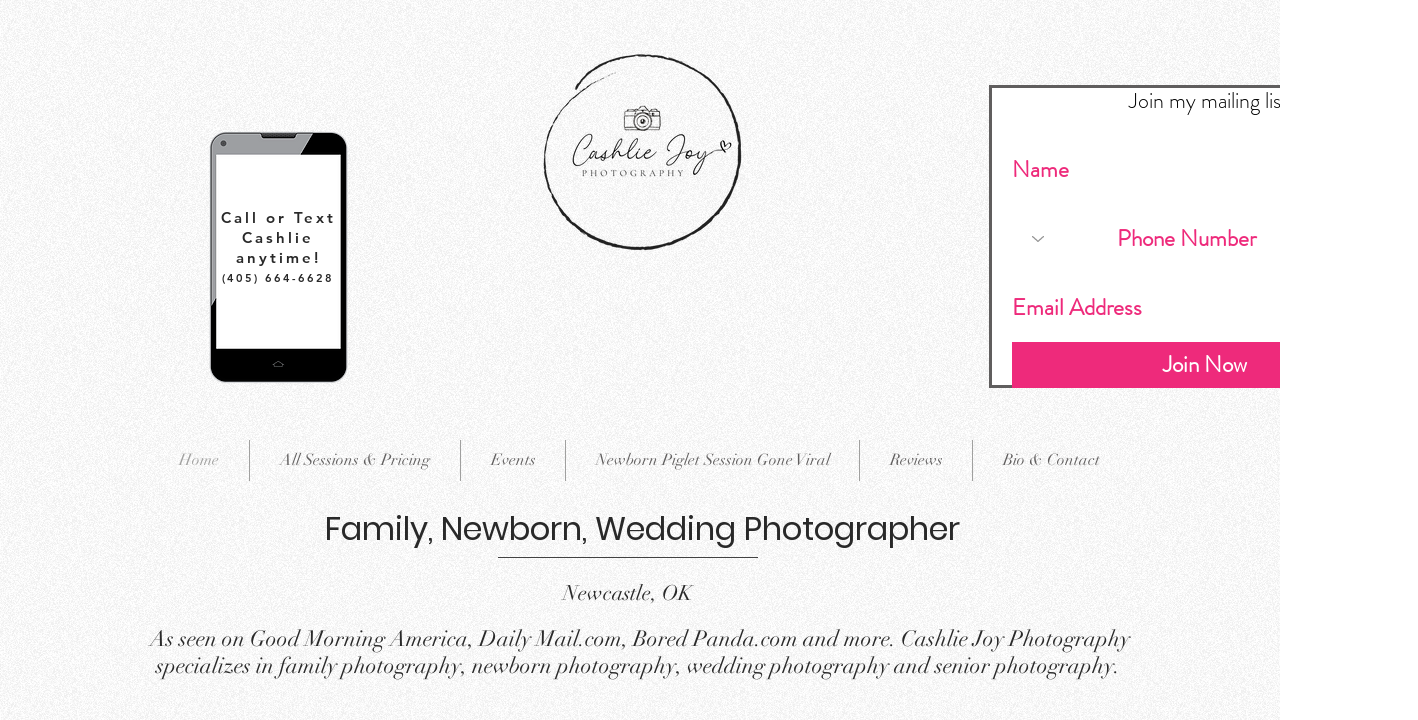

--- FILE ---
content_type: text/css; charset=utf-8
request_url: https://www.cashliejoyphotography.com/_serverless/pro-gallery-css-v4-server/layoutCss?ver=2&id=comp-ipqz6c8u&items=3323_6016_4016%7C3538_6016_4016%7C3410_4016_2680%7C3430_6509_4337%7C3332_8256_5504%7C3522_6016_4016%7C3603_6016_4016%7C3472_8256_5504%7C3378_6016_4016%7C3443_4032_6032%7C3439_4016_6016%7C3420_4016_6016%7C3357_4016_6016%7C3671_6663_4760%7C3670_6016_4016%7C3333_6016_4016%7C3439_6016_4016%7C3426_3293_4935%7C3405_4016_6016%7C3438_1080_1080&container=763_1280_4364_720&options=layoutParams_cropRatio:1%7ClayoutParams_structure_galleryRatio_value:0%7ClayoutParams_repeatingGroupTypes:%7ClayoutParams_gallerySpacing:0%7CgroupTypes:1%7CnumberOfImagesPerRow:3%7CfixedColumns:3%7CcollageAmount:0%7CtextsVerticalPadding:0%7CtextsHorizontalPadding:0%7CcalculateTextBoxHeightMode:MANUAL%7CtargetItemSize:575%7CcubeRatio:1%7CexternalInfoHeight:0%7CexternalInfoWidth:0%7CisRTL:false%7CisVertical:true%7CminItemSize:50%7CgroupSize:1%7CchooseBestGroup:true%7CcubeImages:true%7CcubeType:fill%7CsmartCrop:false%7CcollageDensity:0%7CimageMargin:10%7ChasThumbnails:false%7CgalleryThumbnailsAlignment:bottom%7CgridStyle:1%7CtitlePlacement:SHOW_ON_HOVER%7CarrowsSize:23%7CslideshowInfoSize:200%7CimageInfoType:NO_BACKGROUND%7CtextBoxHeight:0%7CscrollDirection:0%7CgalleryLayout:2%7CgallerySizeType:smart%7CgallerySize:50%7CcropOnlyFill:false%7CnumberOfImagesPerCol:1%7CgroupsPerStrip:0%7Cscatter:0%7CenableInfiniteScroll:true%7CthumbnailSpacings:0%7CarrowsPosition:0%7CthumbnailSize:120%7CcalculateTextBoxWidthMode:PERCENT%7CtextBoxWidthPercent:50%7CuseMaxDimensions:false%7CrotatingGroupTypes:%7CrotatingCropRatios:%7CgallerySizePx:0%7CplaceGroupsLtr:false
body_size: -47
content:
#pro-gallery-comp-ipqz6c8u [data-hook="item-container"][data-idx="0"].gallery-item-container{opacity: 1 !important;display: block !important;transition: opacity .2s ease !important;top: 0px !important;left: 0px !important;right: auto !important;height: 420px !important;width: 420px !important;} #pro-gallery-comp-ipqz6c8u [data-hook="item-container"][data-idx="0"] .gallery-item-common-info-outer{height: 100% !important;} #pro-gallery-comp-ipqz6c8u [data-hook="item-container"][data-idx="0"] .gallery-item-common-info{height: 100% !important;width: 100% !important;} #pro-gallery-comp-ipqz6c8u [data-hook="item-container"][data-idx="0"] .gallery-item-wrapper{width: 420px !important;height: 420px !important;margin: 0 !important;} #pro-gallery-comp-ipqz6c8u [data-hook="item-container"][data-idx="0"] .gallery-item-content{width: 420px !important;height: 420px !important;margin: 0px 0px !important;opacity: 1 !important;} #pro-gallery-comp-ipqz6c8u [data-hook="item-container"][data-idx="0"] .gallery-item-hover{width: 420px !important;height: 420px !important;opacity: 1 !important;} #pro-gallery-comp-ipqz6c8u [data-hook="item-container"][data-idx="0"] .item-hover-flex-container{width: 420px !important;height: 420px !important;margin: 0px 0px !important;opacity: 1 !important;} #pro-gallery-comp-ipqz6c8u [data-hook="item-container"][data-idx="0"] .gallery-item-wrapper img{width: 100% !important;height: 100% !important;opacity: 1 !important;} #pro-gallery-comp-ipqz6c8u [data-hook="item-container"][data-idx="1"].gallery-item-container{opacity: 1 !important;display: block !important;transition: opacity .2s ease !important;top: 0px !important;left: 430px !important;right: auto !important;height: 420px !important;width: 420px !important;} #pro-gallery-comp-ipqz6c8u [data-hook="item-container"][data-idx="1"] .gallery-item-common-info-outer{height: 100% !important;} #pro-gallery-comp-ipqz6c8u [data-hook="item-container"][data-idx="1"] .gallery-item-common-info{height: 100% !important;width: 100% !important;} #pro-gallery-comp-ipqz6c8u [data-hook="item-container"][data-idx="1"] .gallery-item-wrapper{width: 420px !important;height: 420px !important;margin: 0 !important;} #pro-gallery-comp-ipqz6c8u [data-hook="item-container"][data-idx="1"] .gallery-item-content{width: 420px !important;height: 420px !important;margin: 0px 0px !important;opacity: 1 !important;} #pro-gallery-comp-ipqz6c8u [data-hook="item-container"][data-idx="1"] .gallery-item-hover{width: 420px !important;height: 420px !important;opacity: 1 !important;} #pro-gallery-comp-ipqz6c8u [data-hook="item-container"][data-idx="1"] .item-hover-flex-container{width: 420px !important;height: 420px !important;margin: 0px 0px !important;opacity: 1 !important;} #pro-gallery-comp-ipqz6c8u [data-hook="item-container"][data-idx="1"] .gallery-item-wrapper img{width: 100% !important;height: 100% !important;opacity: 1 !important;} #pro-gallery-comp-ipqz6c8u [data-hook="item-container"][data-idx="2"].gallery-item-container{opacity: 1 !important;display: block !important;transition: opacity .2s ease !important;top: 0px !important;left: 860px !important;right: auto !important;height: 420px !important;width: 420px !important;} #pro-gallery-comp-ipqz6c8u [data-hook="item-container"][data-idx="2"] .gallery-item-common-info-outer{height: 100% !important;} #pro-gallery-comp-ipqz6c8u [data-hook="item-container"][data-idx="2"] .gallery-item-common-info{height: 100% !important;width: 100% !important;} #pro-gallery-comp-ipqz6c8u [data-hook="item-container"][data-idx="2"] .gallery-item-wrapper{width: 420px !important;height: 420px !important;margin: 0 !important;} #pro-gallery-comp-ipqz6c8u [data-hook="item-container"][data-idx="2"] .gallery-item-content{width: 420px !important;height: 420px !important;margin: 0px 0px !important;opacity: 1 !important;} #pro-gallery-comp-ipqz6c8u [data-hook="item-container"][data-idx="2"] .gallery-item-hover{width: 420px !important;height: 420px !important;opacity: 1 !important;} #pro-gallery-comp-ipqz6c8u [data-hook="item-container"][data-idx="2"] .item-hover-flex-container{width: 420px !important;height: 420px !important;margin: 0px 0px !important;opacity: 1 !important;} #pro-gallery-comp-ipqz6c8u [data-hook="item-container"][data-idx="2"] .gallery-item-wrapper img{width: 100% !important;height: 100% !important;opacity: 1 !important;} #pro-gallery-comp-ipqz6c8u [data-hook="item-container"][data-idx="3"]{display: none !important;} #pro-gallery-comp-ipqz6c8u [data-hook="item-container"][data-idx="4"]{display: none !important;} #pro-gallery-comp-ipqz6c8u [data-hook="item-container"][data-idx="5"]{display: none !important;} #pro-gallery-comp-ipqz6c8u [data-hook="item-container"][data-idx="6"]{display: none !important;} #pro-gallery-comp-ipqz6c8u [data-hook="item-container"][data-idx="7"]{display: none !important;} #pro-gallery-comp-ipqz6c8u [data-hook="item-container"][data-idx="8"]{display: none !important;} #pro-gallery-comp-ipqz6c8u [data-hook="item-container"][data-idx="9"]{display: none !important;} #pro-gallery-comp-ipqz6c8u [data-hook="item-container"][data-idx="10"]{display: none !important;} #pro-gallery-comp-ipqz6c8u [data-hook="item-container"][data-idx="11"]{display: none !important;} #pro-gallery-comp-ipqz6c8u [data-hook="item-container"][data-idx="12"]{display: none !important;} #pro-gallery-comp-ipqz6c8u [data-hook="item-container"][data-idx="13"]{display: none !important;} #pro-gallery-comp-ipqz6c8u [data-hook="item-container"][data-idx="14"]{display: none !important;} #pro-gallery-comp-ipqz6c8u [data-hook="item-container"][data-idx="15"]{display: none !important;} #pro-gallery-comp-ipqz6c8u [data-hook="item-container"][data-idx="16"]{display: none !important;} #pro-gallery-comp-ipqz6c8u [data-hook="item-container"][data-idx="17"]{display: none !important;} #pro-gallery-comp-ipqz6c8u [data-hook="item-container"][data-idx="18"]{display: none !important;} #pro-gallery-comp-ipqz6c8u [data-hook="item-container"][data-idx="19"]{display: none !important;} #pro-gallery-comp-ipqz6c8u .pro-gallery-prerender{height:3000px !important;}#pro-gallery-comp-ipqz6c8u {height:3000px !important; width:1280px !important;}#pro-gallery-comp-ipqz6c8u .pro-gallery-margin-container {height:3000px !important;}#pro-gallery-comp-ipqz6c8u .pro-gallery {height:3000px !important; width:1280px !important;}#pro-gallery-comp-ipqz6c8u .pro-gallery-parent-container {height:3000px !important; width:1290px !important;}